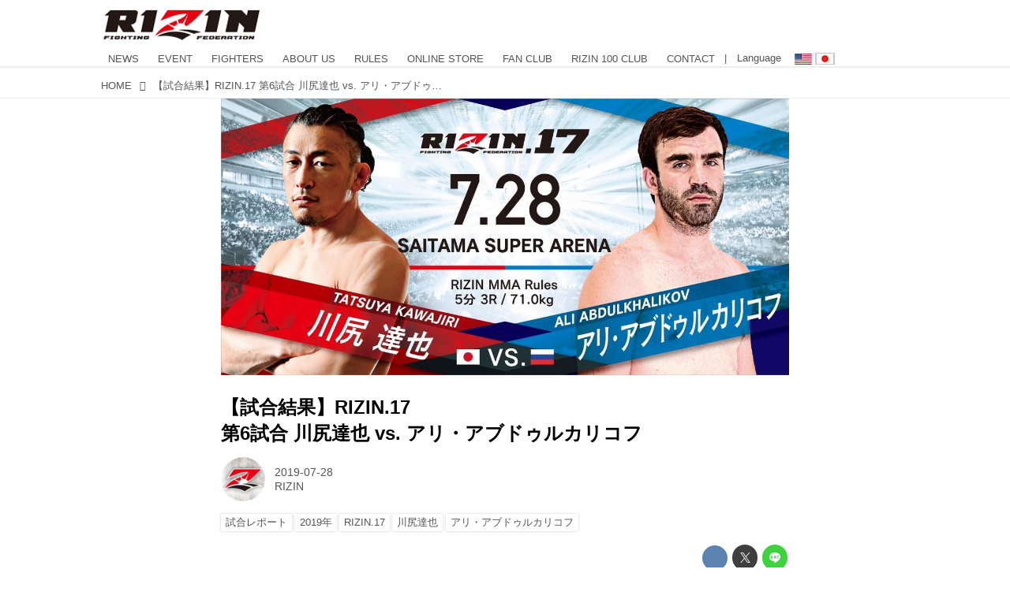

--- FILE ---
content_type: text/html; charset=utf-8
request_url: https://jp.rizinff.com/_ct/17289065
body_size: 21201
content:
<!DOCTYPE html>
<html lang="ja">
<head>

<meta charset="utf-8">
<meta http-equiv="X-UA-Compatible" content="IE=Edge">
<meta name="viewport" content="width=device-width, initial-scale=1">
<meta name="format-detection" content="telephone=no">
<link rel="shortcut icon" href="https://d1uzk9o9cg136f.cloudfront.net/f/portal/16777301/custom/2016/03/24/c880405b2afb2978e5b2c712425d592c196c2d3f.png">
<link rel="apple-touch-icon" href="https://d1uzk9o9cg136f.cloudfront.net/f/portal/16777301/custom/2016/03/24/c880405b2afb2978e5b2c712425d592c196c2d3f.png">
<link rel="alternate" type="application/rss+xml" href="https://jp.rizinff.com/_rss/rss20.xml" title="RIZIN FIGHTING FEDERATION オフィシャルサイト - RSS Feed" />









<title>【試合結果】RIZIN.17
第6試合 川尻達也 vs. アリ・アブドゥルカリコフ - RIZIN FIGHTING FEDERATION オフィシャルサイト</title>

<meta name="description" content="ルール
RIZIN MMAルール ： 5分 3R（71.0kg）※肘あり
試合結果
（WIN）川尻達也 vs. アリ・アブドゥルカリコフ（LOSE）
3R 判定 （3-0）
入場
ROUND 1
川尻が序盤からプレッシャーをかける展開。川尻はパンチを見せてタックルを狙うが、アリは強力な打撃で応戦。アリの打撃はクリーンヒットはせずも、抜群の破壊力を伺わせる。アリが回転蹴りを放つと川尻はこれをキャッチしてテイクダウンを狙いにいくが、アリはこれを耐えて逃れようとする。しかし川尻はしつこく離さない。残り1分半となると、ついに川尻がテイクダウンに成功。細くパウンドで削りながらパスガードに成功し、サイドポジションを奪う。さらにスクランブルでアームロックを狙うが、アリがこれを凌いで1R終了。
ROUND 2
中央をとってプレシャーをかける川尻。アリは川尻のパンチへ強力な膝のカウンターを合わせる。ア...">







<link rel="canonical" href="https://jp.rizinff.com/_ct/17289065">
<link rel="amphtml" href="https://jp.rizinff.com/_amp/_ct/17289065">

<meta http-equiv="Last-Modified" content="Sun, 28 Jul 2019 19:04:46 +0900">





<!-- Piwik -->

<script id="script-piwik-setting">
window._piwik = {
	'BASE':'https://acs01.rvlvr.co/piwik/',
	'trackers':{
		'173':null,
		'466':null,
	},
	'pageview':null,
	'event':null,
}
</script>


<script src="/static/dinoportal/js/piwikutil.js" async defer></script>





<noscript>
<img src="https://acs01.rvlvr.co/piwik/piwik.php?idsite=466&rec=1&url=https%3A//jp.rizinff.com/_ct/17289065" style="border:0;display:none" alt="" width=1 height=1>
<img src="https://acs01.rvlvr.co/piwik/piwik.php?idsite=173&rec=1&url=https%3A//jp.rizinff.com/_ct/17289065" style="border:0;display:none" alt="" width=1 height=1>

</noscript>

<!-- End Piwik Tracking Code -->
<!-- /page.PIWIK_BASE_URL, /is_preview -->

<!-- acs --><meta name="google-site-verification" content="4wo8JtZ5kKH3UglBxEgCDvTuY9AGzbWWDcvFaFlsyoU" />
<!-- Google Tag Manager -->
<script>
	(function(w, d, s, l, i) {
		w[l] = w[l] || [];
		w[l].push({
			'gtm.start': new Date().getTime(),
			event: 'gtm.js'
		});
		var f = d.getElementsByTagName(s)[0],
			j = d.createElement(s),
			dl = l != 'dataLayer' ? '&l=' + l : '';
		j.async = true;
		j.src =
			'https://www.googletagmanager.com/gtm.js?id=' + i + dl;
		f.parentNode.insertBefore(j, f);
	})(window, document, 'script', 'dataLayer', 'GTM-WRMKXZW');
</script>
<!-- End Google Tag Manager -->

<!-- Google Tag Manager (noscript) -->
<noscript><iframe src="https://www.googletagmanager.com/ns.html?id=GTM-WRMKXZW" height="0" width="0" style="display:none;visibility:hidden"></iframe></noscript>
<!-- End Google Tag Manager (noscript) -->

<!-- 2023/06/20 UA→GA4移行 -->
<script>
	window.gtag = window.gtag || function() {
		dataLayer.push(arguments)
	};

	function _vpvup(ev) {
		// 仮想PVイベントを送信
		gtag('event', 'page_view', {
			page_path: '/' + ev.detail.new_href.split('/').slice(3).join('/'),
			page_location: ev.detail.new_href,
			page_referrer: ev.detail.old_href,
			send_to: 'UA-68446026-1'
		});
		gtag('event', 'page_view', {
			page_path: '/' + ev.detail.new_href.split('/').slice(3).join('/'),
			page_location: ev.detail.new_href,
			page_referrer: ev.detail.old_href,
			send_to: 'G-6DZH8D9K6J'
		});
	}
	// URL変更でPVアップ : GA4の拡張計測機能を活かす場合は不要
	document.addEventListener('_changehref', _vpvup);
	// 一覧の動的ページ追加でPVアップ
	document.addEventListener('_virtualpv', _vpvup);
</script>
<!-- End 2023/06/20 UA→GA4移行 -->


<!-- 2022/05/20 Facebookビジネス認証用 メタタグ -->
<meta name="facebook-domain-verification" content="iesqvgg1kq2lj2bd1ybonvn08mtv8q" />
<!-- End 2022/05/20 Facebookビジネス認証用 メタタグ -->




<!-- 2025/03/03 U-NEXTリマーケティングタグ -->

<!-- Google tag (gtag.js) -->
<script async src="https://www.googletagmanager.com/gtag/js?id=AW-825646876"></script>
<script>
	window.dataLayer = window.dataLayer || [];

	function gtag() {
		dataLayer.push(arguments);
	}
	gtag('js', new Date());

	gtag('config', 'AW-825646876');
</script>

<script async src="https://s.yimg.jp/images/listing/tool/cv/ytag.js"></script>
<script>
	window.yjDataLayer = window.yjDataLayer || [];

	function ytag() {
		yjDataLayer.push(arguments);
	}
	ytag({
		"type": "yjad_retargeting",
		"config": {
			"yahoo_retargeting_id": "BSMPX6XZ4K",
			"yahoo_retargeting_label": "",
			"yahoo_retargeting_page_type": "",
			"yahoo_retargeting_items": [{
				item_id: '',
				category_id: '',
				price: '',
				quantity: ''
			}]
		}
	});
</script>

<!-- Facebook Pixel Code -->
<script>
	! function(f, b, e, v, n, t, s) {
		if (f.fbq) return;
		n = f.fbq = function() {
			n.callMethod ?
				n.callMethod.apply(n, arguments) : n.queue.push(arguments)
		};
		if (!f._fbq) f._fbq = n;
		n.push = n;
		n.loaded = !0;
		n.version = '2.0';
		n.queue = [];
		t = b.createElement(e);
		t.async = !0;
		t.src = v;
		s = b.getElementsByTagName(e)[0];
		s.parentNode.insertBefore(t, s)
	}(window, document, 'script',
		'https://connect.facebook.net/en_US/fbevents.js');
	fbq('init', '1089041131565380');
	fbq('track', 'PageView');
</script>
<noscript><img height="1" width="1" style="display:none" src="https://www.facebook.com/tr?id=1089041131565380&ev=PageView&noscript=1" /></noscript>
<!-- End Facebook Pixel Code -->

<script>
	! function(w, d, t) {
		w.TiktokAnalyticsObject = t;
		var ttq = w[t] = w[t] || [];
		ttq.methods = ["page", "track", "identify", "instances", "debug", "on", "off", "once", "ready", "alias", "group", "enableCookie", "disableCookie"], ttq.setAndDefer = function(t, e) {
			t[e] = function() {
				t.push([e].concat(Array.prototype.slice.call(arguments, 0)))
			}
		};
		for (var i = 0; i < ttq.methods.length; i++) ttq.setAndDefer(ttq, ttq.methods[i]);
		ttq.instance = function(t) {
			for (var e = ttq._i[t] || [], n = 0; n < ttq.methods.length; n++) ttq.setAndDefer(e, ttq.methods[n]);
			return e
		}, ttq.load = function(e, n) {
			var i = "https://analytics.tiktok.com/i18n/pixel/events.js";
			ttq._i = ttq._i || {}, ttq._i[e] = [], ttq._i[e]._u = i, ttq._t = ttq._t || {}, ttq._t[e] = +new Date, ttq._o = ttq._o || {}, ttq._o[e] = n || {};
			n = document.createElement("script");
			n.type = "text/javascript", n.async = !0, n.src = i + "?sdkid=" + e + "&lib=" + t;
			e = document.getElementsByTagName("script")[0];
			e.parentNode.insertBefore(n, e)
		};

		ttq.load('CD91OVRC77U2ME2HOGK0');
		ttq.page();
	}(window, document, 'ttq');
</script>

<!-- End 2025/03/03 U-NEXTリマーケティングタグ --><!-- /acs -->



<meta name="twitter:widgets:csp" content="on">
<meta name="twitter:card" content="summary_large_image">
<meta property="og:type" content="article">
<meta property="og:url" content="https://jp.rizinff.com/_ct/17289065">

<meta property="og:title" content="【試合結果】RIZIN.17
第6試合 川尻達也 vs. アリ・アブドゥルカリコフ - RIZIN FIGHTING FEDERATION オフィシャルサイト">



<meta property="og:image" content="https://d1uzk9o9cg136f.cloudfront.net/f/16782696/rc/2019/07/20/46deb1472b27dc0e24afb619fd95c8687a5e922a_xlarge.jpg">
<meta property="og:image:width" content="1280">
<meta property="og:image:height" content="624">


<meta property="og:description" content="ルール
RIZIN MMAルール ： 5分 3R（71.0kg）※肘あり
試合結果
（WIN）川尻達也 vs. アリ・アブドゥルカリコフ（LOSE）
3R 判定 （3-0）
入場
ROUND 1
川尻が序盤からプレッシャーをかける展開。川尻はパンチを見せてタックルを狙うが、アリは強力な打撃で応戦。アリの打撃はクリーンヒットはせずも、抜群の破壊力を伺わせる。アリが回転蹴りを放つと川尻はこれをキャッチしてテイクダウンを狙いにいくが、アリはこれを耐えて逃れようとする。しかし川尻はしつこく離さない。残り1分半となると、ついに川尻がテイクダウンに成功。細くパウンドで削りながらパスガードに成功し、サイドポジションを奪う。さらにスクランブルでアームロックを狙うが、アリがこれを凌いで1R終了。
ROUND 2
中央をとってプレシャーをかける川尻。アリは川尻のパンチへ強力な膝のカウンターを合わせる。ア...">






<link rel="stylesheet" href="/static/lib/js/jquery-embedhelper.css?_=251225165549">


<link rel="preload" href="/static/lib/fontawesome-4/fonts/fontawesome-webfont.woff2?v=4.7.0" as="font" type="font/woff2" crossorigin>
<link rel="preload" href="/static/lib/ligaturesymbols-2/LigatureSymbols-2.11.ttf" as="font" type="font/ttf" crossorigin>

<script id="facebook-jssdk">/* hack: prevent fb sdk in body : proc by jquery-embedheler */</script>
<style id="style-prevent-animation">*,*:before,*:after{-webkit-transition:none!important;-moz-transition:none!important;transition:none!important;-webkit-animation:none!important;-moz-animation:none!important;animation:none!important}</style>


<link rel="stylesheet" href="/static/dinoportal/css/reset.css?251225165549">
<link rel="stylesheet" href="/static/dinoportal/css/common.css?251225165549">
<link rel="stylesheet" href="/static/dinoportal/css/common-not-amp.css?251225165549">
<link rel="stylesheet" href="/static/user-notify/user-notify.css?251225165549">
<link rel="stylesheet" href="/static/wf/css/article.css?251225165549">
<link rel="stylesheet" href="/static/wf/css/article-not-amp.css?251225165549">
<link rel="stylesheet" href="/static/dinoportal/css/print.css?251225165549" media="print">

<link rel="stylesheet" href="/static/lib/jquery-carousel/jquery-carousel.css?251225165549">
<link rel="stylesheet" href="/static/lib/jquery-carousel-2/jquery-carousel.css?251225165549">

<link href="/static/lib/ligaturesymbols-2/LigatureSymbols.min.css" rel="stylesheet" type="text/css">
<link href="/static/lib/ligaturesymbols-2/LigatureSymbols.min.css" rel="stylesheet" type="text/css">
<link href="/static/lib/rvlvr/rvlvr.css" rel="stylesheet">

<link rel="stylesheet" href="/static/dinoportal/custom/maxwidth.css?251225165549">


<!-- jquery migrate for develop -->
<script src="/static/lib/js/jquery-3.7.1.min.js"></script>
<script src="/static/lib/js/jquery-migrate-3.5.2.min.js"></script>	
<script src="/static/lib/js/jquery-migrate-enable.js"></script>

<script src="/static/lib/js/jquery-utils.js?251225165549"></script>




<script>$(function(){setTimeout(function(){$('#style-prevent-animation').remove();},1000)});</script>

<script>window._langrc={login:'ログイン',search:'検索'}</script>

<link rel="preload" href="https://fonts.gstatic.com/s/lobstertwo/v13/BngMUXZGTXPUvIoyV6yN5-fN5qU.woff2" as="font" type="font/woff2" crossorigin>

<link rel="stylesheet" href="/static/dinoportal/css/content.css?251225165549">
<link rel="stylesheet" href="/static/dinoportal/css/content-not-amp.css?251225165549">
<link rel="stylesheet" href="/static/dinoportal/css/content-paging.css?251225165549">
<link rel="stylesheet" href="/static/dinoportal/custom/content-sns-buttons-top-small.css?251225165549">
<link rel="stylesheet" media="print" onload="this.media='all'" href="/static/wf/css/article-votes.css?251225165549">
<link rel="stylesheet" media="print" onload="this.media='all'" href="/static/wf/css/article-carousel.css?251225165549">
<link rel="stylesheet" media="print" onload="this.media='all'" href="/static/wf/css/article-album.css?251225165549">
<link rel="stylesheet" media="print" onload="this.media='all'" href="/static/lib/js/tbl-md.css?251225165549">
<link rel="stylesheet" media="print" onload="this.media='all'" href="/static/wf/css/article-list.css?251225165549">
<link rel="stylesheet" media="print" onload="this.media='all'" href="/static/wf/css/article-lbox.css?251225165549">
<link rel="stylesheet" media="print" onload="this.media='all'" href="/static/wf/css/article-afls.css?251225165549">




<style>body:not(.ptluser-logined) .limited-more.init>span:after{content:'ログインして本文を読む'}.network-error>span:after,.limited-more.error>span:after{content:'通信エラーです' '\0a' 'しばらくして再読み込みしてください'}.album-link-title:empty::after{content:'アルバム'}.vote-result[data-content-cached-at-relative-unit="sec"]::before{content:attr(data-content-cached-at-relative-num)"秒前の集計結果"}.vote-result[data-content-cached-at-relative-unit="sec"][data-content-cached-at-num="1"]::before{content:attr(data-content-cached-at-relative-num)"秒前の集計結果"}.vote-result[data-content-cached-at-relative-unit="min"]::before{content:attr(data-content-cached-at-relative-num)"分前の集計結果"}.vote-result[data-content-cached-at-relative-unit="min"][data-content-cached-at-num="1"]::before{content:attr(data-content-cached-at-relative-num)"分前の集計結果"}.vote-result[data-content-cached-at-relative-unit="day"]::before{content:attr(data-content-cached-at-relative-num)"日前の集計結果"}.vote-result[data-content-cached-at-relative-unit="day"][data-content-cached-at-num="1"]::before{content:attr(data-content-cached-at-relative-num)"日前の集計結果"}</style>


<script id="script-acs-flags">
window._use_acs_content_dummy=false;
window._use_vpv_iframe=false;
</script>




<!-- custom css as less  -->


<style id="style-site-custom" type="text/less">
/**** Color ****/

/**** imported colors.less ****/


@colors-base: #666; 
@colors-base-bg: white; 
@colors-base-box: @colors-base; 
@colors-base-box-bg: fade(@colors-base, 8%); 

@colors-header: @colors-base; 
@colors-header-bg: @colors-base-bg; 
@colors-header-menu: @colors-header; 
@colors-header-menu-bg: @colors-header-bg; 
@colors-header-menu-active: black; 
@colors-header-menu-active-bg: transparent; 
@colors-header-menu-active-mark: black; 
@colors-header-shadow: #eee; 

@colors-footer: @colors-base-box; 
@colors-footer-bg: @colors-base-box-bg; 

@colors-widget: @colors-base-box; 
@colors-widget-bg: @colors-base-box-bg; 
@colors-marble: @colors-widget; 
@colors-marble-bg: @colors-widget-bg; 
@colors-marblebar: @colors-base; 
@colors-marblebar-bg: @colors-base-bg; 


@colors-menufeed-title: black; 
@colors-contents-title: @colors-base; 
@colors-cards-bg: #eee; 

@colors-content-heading: @colors-base; 
@colors-content-heading-decoration: @colors-base; 
@colors-content-subheading: @colors-base; 
@colors-content-subheading-decoration: @colors-base; 
@colors-content-body-link: inherit; 
@colors-content-body-link-active: inherit; 
@colors-content-quote: @colors-base-box; 
@colors-content-quote-bg: @colors-base-box-bg; 
@colors-content-box: @colors-base-box; 
@colors-content-box-bg: @colors-base-box-bg; 


@colors-paging-current: @colors-base-box; 
@colors-paging-current-bg: @colors-base-box-bg; 


@colors-spiral-header: @colors-header; 
@colors-spiral-header-bg: @colors-header-bg; 
@colors-spiral-header-shadow: @colors-header-shadow;



@colors-btn: black;
@colors-btn-bg: #eee;
@colors-btn-border: #ccc;

@colors-btn-colored: white;
@colors-btn-colored-bg: hsl(359, 57%, 49%);
@colors-btn-colored-border: hsl(359, 57%, 49%);


@colors-tab-active: hsl(359, 57%, 49%);



body {
	color: @colors-base;
	background: @colors-base-bg;
}
.content-info {
	color: @colors-base;
}

*,*:after,*:before {
	border-color: fade(@colors-base, 50%);
}



#header-container,
.menu-overflowed > .container {
	color: @colors-header;
}
#header-bgs:after {
	border-bottom-color: @colors-header-shadow;
}


.spiral-header-container {
	color: @colors-spiral-header;
}
.spiral-header-bgs {
	border-bottom-color: @colors-spiral-header-shadow;
}




#header-menu {
	color: @colors-header-menu;
}

.menu-overflowed > .container {
	color: @colors-header-menu;
	background: @colors-header-menu-bg;
}

#header-bg {
	background: @colors-header-bg;
}
.spiral-header-bg {
	background: @colors-spiral-header-bg;
}
#header-menu-bg {
	background: @colors-header-menu-bg;
}


#header:not(.initialized) {
	background: @colors-header-bg;
}
@media (max-width:767px) {
	#header:not(.initialized) #header-menu {
		background: @colors-header-menu-bg;
	}
}

#header-menu > a:hover,
#header-menu > a.active {
	color: @colors-header-menu-active;
	background: @colors-header-menu-active-bg;
}
#header-menu > a:hover:after,
#header-menu > a.active:after {
	border-bottom-color: @colors-header-menu-active-mark;
}


#footer {
	color: @colors-footer;
	background: @colors-footer-bg;
}


.newsfeed-block-header h2 {
	color: @colors-menufeed-title;
}

#newsfeed .wfcontent .content-link .content-title {
	color: @colors-contents-title;
}


#newsfeed.newsfeed-all-display-type-photo,
#newsfeed.newsfeed-all-display-type-card {
	background: @colors-cards-bg;
}


body.page-ctstock #main > .content .content-summary a:not(.btn),
body.page-ctstock #main > .content .content-body-body a:not(.btn),
body.page-content #main > .content .content-summary a:not(.btn),
body.page-content #main > .content .content-body-body a:not(.btn) {
	color: @colors-content-body-link;
}
body.page-ctstock #main > .content .content-summary a:not(.btn):hover,
body.page-ctstock #main > .content .content-summary a:not(.btn):active,
body.page-ctstock #main > .content .content-body-body a:not(.btn):hover,
body.page-ctstock #main > .content .content-body-body a:not(.btn):active,
body.page-content #main > .content .content-summary a:not(.btn):hover,
body.page-content #main > .content .content-summary a:not(.btn):active,
body.page-content #main > .content .content-body-body a:not(.btn):hover,
body.page-content #main > .content .content-body-body a:not(.btn):active {
	color: @colors-content-body-link-active;
}

.article > .article-heading {
	color: @colors-content-heading;
	border-color: @colors-content-heading-decoration;
}
.article > .article-subheading {
	color: @colors-content-subheading;
	border-color: @colors-content-subheading-decoration;
}


.article > .quotebox {
	color: @colors-content-quote;
	background: @colors-content-quote-bg;
}
.article > p.box {
	color: @colors-content-box;
	background: @colors-content-box-bg;
}



body:not(.custom-sidebar-separate) .widgets,
body.custom-sidebar-separate .widgets > *,
#newsfeed .widget {
	color: @colors-widget;
	background: @colors-widget-bg;
}


#newsfeed .marble {
	color: @colors-marble;
	background: @colors-marble-bg;
}
#newsfeed .marblebar {
	color: @colors-marblebar;
	background: @colors-marblebar-bg;
}


.btn,
.btn:hover,
.btn:active,
a.btn,
a.btn:hover,
a.btn:active,
a.btn:visited,
button,
button:hover,
button:active,
input[type="button"], input[type="submit"], input[type="reset"],
input[type="button"]:hover, input[type="submit"]:hover, input[type="reset"]:hover,
input[type="button"]:active, input[type="submit"]:active, input[type="reset"]:active {
	color:@colors-btn;
	background:@colors-btn-bg;
	border:1px solid @colors-btn-border;
}

.btn-colored, .btn-colored:hover, .btn-colored:active,
.btn-colored[disabled], .btn-colored[disabled]:hover,
a.btn-colored, a.btn-colored:hover, a.btn-colored:active, a.btn-colored:visited,
a.btn-colored[disabled], a.btn-colored[disabled]:hover, a.btn-colored[disabled]:visited,
input[type="button"].btn-colored, input[type="button"].btn-colored:hover, input[type="button"].btn-colored:active,
button:not([type]):not(.btn-normal),
button[type="submit"]:not(.btn-normal), input[type="submit"]:not(.btn-normal),
button[type="submit"]:not(.btn-normal):hover, input[type="submit"]:not(.btn-normal):hover,
button[type="submit"]:not(.btn-normal):active, input[type="submit"]:not(.btn-normal):active {
	color:@colors-btn-colored;
	background:@colors-btn-colored-bg;
	border:1px solid @colors-btn-colored-border;
}

.nav-tabs > li.active > a,
.nav-tabs > li.active > a:hover,
.nav-tabs > li > a:hover {
	border-bottom-color:@colors-tab-active;
}
.nav-tabs > li > a:hover {
	border-bottom-color:fade(@colors-tab-active, 30%);
}


body.page-ctstock #main>.content .content-body-body a.content-paging-link.content-paging-link-current,
body.page-ctstock #main>.content .content-body-body a.content-paging-link:hover,
body.page-content #main>.content .content-body-body a.content-paging-link.content-paging-link-current,
body.page-content #main>.content .content-body-body a.content-paging-link:hover {
	color: @colors-paging-current;
	background: @colors-paging-current-bg;
	border-color: @colors-paging-current;
}


/**** end of imported colors.less ****/


@colors-base: #555;
/* ベース色(文字) */
@colors-header-menu: @colors-base;
@colors-header-menu-active-mark: #fd0000;
/* アクティブヘッダメニュー(下線) */
@colors-content-body-link: #fd0000;
/* コンテンツ内リンク */
@colors-content-body-link-active: @colors-base;
/* コンテンツ内リンク(アクティブ/ホバー) */
/***************/

@media (max-width: 767px) {
	.content-info.flex-container.flex-mobile .content-author-name {
		display: none;
	}

	.sp_none {
		display: none;
	}
}

body {}

/* 記事リンク色 */
#path-custom-feed-heading a,
#path-custom-feed-heading a:hover,
#path-custom-feed-heading a:active {
	color: #fd0000;
}

.mb10 {
	margin-bottom: 10px;
}

.mb20 {
	margin-bottom: 20px;
}

.mb30 {
	margin-bottom: 30px;
}


/**** ヘッダメニューを常にモバイルと同じにする ****/

/**** imported header-menu-always-mobile.css ****/



@media (min-width:768px) {
	#main {
		padding-top:105px; 
		
	}
	
	.spiral-header-container,
	#header-container {
		font-size:14px;
		height:auto;
	}
	
	#header.slide-up #header-container {
		
	}
	
	#header-menu {
		font-size:90%;
	}
	
	#header-menu {
		-webkit-box-ordinal-group:3;
		-moz-box-ordinal-group:3;
		-ms-flex-order:3;
		-webkit-order:3;
		order:3;
		
		width:100%;
		padding-left:15px;
		padding-right:15px;
	}
	
	.spiral-header-defaults,
	#header-defaults {
		flex-wrap:wrap;
	}
	
	#header-menu > * {
		display:inline-block;
	}
	#header-menu {
		white-space: nowrap;
	}
	
	#header-menu > .menu-more {
		padding-left:10px;
		padding-right:10px;
	}
	
	#header-right {
		-webkit-box-ordinal-group:2;
		-moz-box-ordinal-group:2;
		-ms-flex-order:2;
		-webkit-order:2;
		order:2;
	}
	
	
	#header-menu > a,
	#header-menu > span {
		padding:12px;
		padding-bottom:10px;
		height:auto;
	}
	
	#header-menu-bg {
		background:@colors-header-bg;
	}
}


/**** end of imported header-menu-always-mobile.css ****/



/**** サイドバーの要素をウィジェットブロックに分ける ****/

/**** imported sidebar-separate.css ****/



body.custom-sidebar-separate {}

.widgets {
	padding: 0;
	background: transparent;
}

.widgets > * {
	padding: 20px;
	background: #f8f8f8;
}

.widgets > .nopadding {
	padding: 0;
}

.widget h3:first-child {
	padding-top: 0;
}

.widgets {
	border: 4px solid transparent;
}
body:not(.custom-sidebar-left) .widgets {
	border-right: none;
}
body.custom-sidebar-left .widgets {
	border-left: none;
}

.widgets > * + *, .widget + .widget {
	margin-top: 4px;
}

.main-contents {
	padding-top: 4px;
}
/**** end of imported sidebar-separate.css ****/



/**** メニューフィードの写真・カードの先頭を大きく ****/

/**** imported menufeed-big-leading.css ****/


@media (min-width :768px) {
	#newsfeed .newsfeed-block.newsfeed-all-display-type-photo .wfcontent:first-child,
	#newsfeed .newsfeed-block.newsfeed-all-display-type-card .wfcontent:first-child {
		width: 49.389%; 
		
		width: -webkit-calc( 50% + 2.5px - 5px);
		width: calc( 50% + 2.5px - 5px);
		
		float:left;
	}
	#newsfeed .newsfeed-block.newsfeed-all-display-type-photo .wfcontent:nth-child(4n),
		#newsfeed .newsfeed-block.newsfeed-all-display-type-card .wfcontent:nth-child(4n) {
		margin-right: 5px !important;
	}
	#newsfeed .newsfeed-block.newsfeed-all-display-type-photo .wfcontent:nth-child(3),
	#newsfeed .newsfeed-block.newsfeed-all-display-type-photo .wfcontent:nth-child(5),
	#newsfeed .newsfeed-block.newsfeed-all-display-type-photo .wfcontent:nth-child(4n+5),
	#newsfeed .newsfeed-block.newsfeed-all-display-type-card .wfcontent:nth-child(3),
	#newsfeed .newsfeed-block.newsfeed-all-display-type-card .wfcontent:nth-child(5),
	#newsfeed .newsfeed-block.newsfeed-all-display-type-card .wfcontent:nth-child(4n+5) {
		margin-right: 0 !important;
	}
	#newsfeed .newsfeed-block.newsfeed-all-display-type-photo .wfcontent:nth-child(n+6),
	#newsfeed .newsfeed-block.newsfeed-all-display-type-card .wfcontent:nth-child(n+6) {
		display: none !important;
	}
	#newsfeed .newsfeed-block.newsfeed-all-display-type-card
			.wfcontent:first-child .content-leading .img-wrap:before {
		padding-top: 88.75%;
		
		padding-top: -webkit-calc( 74.4% + 16px + 10px + 0.8 * 1em * 0.8 * 1.6 + 0.8 * 1em * 0.75 * 1.3 );
		padding-top: calc( 74.4% + 16px + 10px + 0.8* 1em * 0.8 * 1.6 + 0.8* 1em * 0.75 * 1.3 );
	}
	
}

@media (max-width :767px) {
	#newsfeed .newsfeed-block.newsfeed-all-display-type-photo .wfcontent:nth-child(2n+1),
	#newsfeed .newsfeed-block.newsfeed-all-display-type-card .wfcontent:nth-child(2n+1) {
		margin-right: 0 !important;
	}
	#newsfeed .newsfeed-block.newsfeed-all-display-type-photo .wfcontent:nth-child(2n+2),
	#newsfeed .newsfeed-block.newsfeed-all-display-type-card .wfcontent:nth-child(2n+2) {
		margin-right: 5px !important;
	}
	#newsfeed .newsfeed-block.newsfeed-all-display-type-photo .wfcontent:first-child,
	#newsfeed .newsfeed-block.newsfeed-all-display-type-card .wfcontent:first-child {
		width: 100%;
		margin-right: 0 !important;
	}
	#newsfeed .newsfeed-block.newsfeed-all-display-type-photo .wfcontent:nth-child(n+6),
	#newsfeed .newsfeed-block.newsfeed-all-display-type-card .wfcontent:nth-child(n+6) {
		display: none !important;
	}
}

/**** end of imported menufeed-big-leading.css ****/



/**** 写真・カードのフィードをモバイルで2列表示 ****/

/**** imported feed-card-mobile-2cols.css ****/


body.custom-feed-card-mobile-2cols {}

@media (max-width :767px) {
	.newsfeed.newsfeed-all-display-type-photo .widget-wrap + .wfcontent,
	.newsfeed.newsfeed-all-display-type-card .widget-wrap + .wfcontent,	
	.newsfeed.newsfeed-all-display-type-photo .wfcontent + .wfcontent,
	.newsfeed.newsfeed-all-display-type-card .wfcontent + .wfcontent {
		width: 48%;
		width: -webkit-calc(50% - 7.5px);
		width: calc(50% - 7.5px);
		width: ~"calc(50% - 7.5px)"; 
		
		float: none;
		display: inline-block;
		vertical-align: top;
		
		margin-left: 5px! important;
		margin-right: 0! important;
	}
}

/**** end of imported feed-card-mobile-2cols.css ****/



/**** 新着・優先マーカーを追加 ****/

/**** imported new-marker.less ****/


@new-marker-recent: '3d'; 

@colors-new-marker: hsl(0, 67%, 95%);
@colors-new-marker-bg: hsl(0, 67%, 45%);
@colors-pinned-marker: hsl(60, 100%, 20%);
@colors-pinned-marker-bg: hsl(60, 100%, 47%);



.pinned-marker,
.new-marker {
	font-family: verdana;
	font-weight: bold;
	font-style:normal;
	text-decoration:none;
	text-shadow:none;
	display:inline-block;
	line-height:1;
	font-size:60%;
	vertical-align:text-top;
	padding:0.25em;
	margin-right:0.5em;
	position:relative;
	top:0.05em;
}

.pinned-marker {
	content:"PICKUP";
	color:@colors-pinned-marker;
	background:@colors-pinned-marker-bg;
}

.new-marker {
	content:"NEW";
	color:@colors-new-marker;
	background:@colors-new-marker-bg;
}

& when (@new-marker-recent = 'test') {
	.wfcontent[data-pubdate-recent] .content-title:before
	{ .new-marker; }
}

.wfcontent.is-pinned .content-title:before {
	.pinned-marker;
}

& when (@new-marker-recent = '0d') {
	.wfcontent[data-pubdate-recent="-0d"] .content-title:before
	{ .new-marker; }
}

& when (@new-marker-recent = '1d') {
	.wfcontent[data-pubdate-recent="-1d"] .content-title:before,
	.wfcontent[data-pubdate-recent="-0d"] .content-title:before
	{ .new-marker; }
}

& when (@new-marker-recent = '2d') {
	.wfcontent[data-pubdate-recent="-2d"] .content-title:before,
	.wfcontent[data-pubdate-recent="-1d"] .content-title:before,
	.wfcontent[data-pubdate-recent="-0d"] .content-title:before
	{ .new-marker; }
}

& when (@new-marker-recent = '3d') {
	.wfcontent[data-pubdate-recent="-3d"] .content-title:before,
	.wfcontent[data-pubdate-recent="-2d"] .content-title:before,
	.wfcontent[data-pubdate-recent="-1d"] .content-title:before,
	.wfcontent[data-pubdate-recent="-0d"] .content-title:before
	{ .new-marker; }
}

& when (@new-marker-recent = '1w') {
	.wfcontent[data-pubdate-recent="-1w"] .content-title:before,
	.wfcontent[data-pubdate-recent="-3d"] .content-title:before,
	.wfcontent[data-pubdate-recent="-2d"] .content-title:before,
	.wfcontent[data-pubdate-recent="-1d"] .content-title:before,
	.wfcontent[data-pubdate-recent="-0d"] .content-title:before
	{ .new-marker; }
}

& when (@new-marker-recent = '1m') {
	.wfcontent[data-pubdate-recent="-1m"] .content-title:before,
	.wfcontent[data-pubdate-recent="-1w"] .content-title:before,
	.wfcontent[data-pubdate-recent="-3d"] .content-title:before,
	.wfcontent[data-pubdate-recent="-2d"] .content-title:before,
	.wfcontent[data-pubdate-recent="-1d"] .content-title:before,
	.wfcontent[data-pubdate-recent="-0d"] .content-title:before
	{ .new-marker; }
}

/**** end of imported new-marker.less ****/


@new-marker-recent: '3d';
/* 0d, 1d, 2d, 3d, 1w, 1m, test */
@colors-new-marker: hsl(0, 67%, 95%);
@colors-new-marker-bg: hsl(0, 67%, 45%);
@colors-pinned-marker: hsl(60, 100%, 20%);
@colors-pinned-marker-bg: hsl(60, 100%, 47%);

/**** 著者のサイト名を消す ****/
.content-author-site-wrap,
.widget-content-author-site-wrap,
body:not(.custom-sidebar-left).page-content .widgets {
	display: none !important;
}

/**** カード表示のタイトルを3行固定に(メニューフィードブロック除く) : line-height:1.4　の場合 ****/
.newsfeed-all-display-type-card:not(.newsfeed-block) .content-title {
	white-space: normal;
	max-height: none;
	height: 4.2em;
	height: -webkit-calc(1.4em * 3);
	height: calc(1.4em * 3);
	overflow: hidden;
	display: block;
	display: -webkit-box;
	-webkit-box-orient: vertical;
	-webkit-line-clamp: 3;
}


/**** フィードで公開日を表示 ****/
#newsfeed .content-author-info>.flex-item[data-pubdate]:after {
	content: attr(data-pubdate);
	display: block;
}

@media (min-width:768px) {
	.custom-menufeed-big-leading #newsfeed .newsfeed-block.newsfeed-all-display-type-card .wfcontent:first-child .content-leading .img-wrap:before {
		padding-bottom: 13.2px;
	}
}

/* ヘッダメニュー */
#header-container,
#header-menu,
#header-menu:before,
#header-container:before {
	background: rgba(255, 255, 255, .95);
}

body:not(.page-content) #main,
.inserted-spiral .spiral-header-defaults,
.inserted-spiral .spiral-contents-container,
#header-defaults,
body.custom-header-menu-always-mobile #header-menu,
#common-header,
#footer-container {
	max-width: 1060px !important;
}

@media (min-width: 768px) {
	#header-menu {
		background: transparent;
	}

	#header-menu>* {
		height: 1px;
	}
}

@media (max-width: 767px) {
	#header-menu {
		display: none;
	}
}

/**** モバイル表示時のヘッダメニューあふれ分を畳まず複数行にする ****/

/**** imported header-menu-multilines-mobile.less ****/



@header-menu-not-collapse: false;

@header-menu-centering: false;

@header-menu-cols-mobile: 0;
@header-menu-cols-pc: 0;



@media (min-width:767px) {
	body.custom-header-menu-always-mobile {

		#header-menu {
			white-space:normal;
			flex-wrap:wrap;
		}
		
		& when (@header-menu-centering) {
			#header-menu {
				text-align:center;
			}
		}
		
		#header-menu > a {
			
			white-space:nowrap;
			display:inline-block;
			vertical-align:middle;
			line-height:1;
		}
		
		& when (@header-menu-cols-mobile > 0) {
			#header-menu { padding-left:0; padding-right:0; }
			#header-menu > a {
				width: calc( 100% / @header-menu-cols-pc );
			}
			#header-menu > a.x2 {
				width: calc( 2 * 100% / @header-menu-cols-pc );
			}
			#header-menu > a.x3 {
				width: calc( 3 * 100% / @header-menu-cols-pc );
			}
			#header-menu > a.x4 {
				width: calc( 3 * 100% / @header-menu-cols-pc );
			}
		}
		
	}
	
}

@media (max-width:767px) {
	#header-menu {
		white-space:normal;
		flex-wrap:wrap;
	}
	
	& when (@header-menu-centering) {
		#header-menu {
			text-align:center;
		}
	}
	
	
	#header-menu > a {
		white-space:nowrap;
		display:inline-block;
		vertical-align:middle;
		line-height:1;
	}
	
	& when (@header-menu-cols-mobile > 0) {
		#header-menu { padding-left:0; padding-right:0; }
		#header-menu > a {
			width: calc( 100% / @header-menu-cols-mobile );
		}
		#header-menu > a.x2 {
			width: calc( 2 * 100% / @header-menu-cols-mobile );
		}
		#header-menu > a.x3 {
			width: calc( 3 * 100% / @header-menu-cols-mobile );
		}
		#header-menu > a.x4 {
			width: calc( 3 * 100% / @header-menu-cols-mobile );
		}
	}
	
}



#header #header-menu > a {
	padding-top:.4em; padding-bottom:.2em;
}


#header.slide-up #header-bgs:after,
#header.slide-up #header-menu
{ height:1.6em; overflow:hidden; } 
#header.slide-up #header-menu:before
{ top:1.6em; }


/**** end of imported header-menu-multilines-mobile.less ****/


@header-menu-centering: false;
/* true ならメニューと内容をセンタリング */
@header-menu-cols-mobile: 0;
/* 正数ならカラム数を固定 */
@header-menu-cols-pc: 0;
/* header-menu-always-mobileカスタムのとき、PC用 */
/* 特定の要素を倍幅にしたいときは、メニューカスタマイズで ... とする。 */
/* class="x3", class="x4" でそれぞれ3倍、4倍幅 */


/* メニューページ調整 */
.page-menu #menu-content {}


/* TOPメニューフィード */
.newsfeed-block {
	background: rgba(255, 255, 255, .95);
	margin-top: 8px;
}

.newsfeed-block h2 {
	margin-top: 0;
	border-bottom: 2px solid #FF0000;
}

/* カルーセル部分調整 */
.newsfeed-block.newsfeed-all-display-type-carousel {
	padding-bottom: 0;
}

/* 一覧ページ */
.newsfeed-block-header h2>a {
	border: none;
}

#newsfeed .wfcontent {
	border: none;
	background: rgba(255, 255, 255, .95);
	padding: 15px;
	margin: 15px 0;
}

#newsfeed .wfcontent:first-child,
#newsfeed .wfcontent:not(.image-bg):not(.newsfeed-display-type-imagewide):first-child {
	padding-top: 15px;
}

#newsfeed.newsfeed-all-display-type-photo,
#newsfeed.newsfeed-all-display-type-card {
	background: transparent;
}

/* 執筆者記事一覧調整 */
#user-heading .user-heading-name {
	display: none;
}

#user-heading img.user-image {
	margin-bottom: 20px;
}

/* サイドバー */

.event_bunner img {
	margin-bottom: 3px;
}

#main-contents-container>.widgets {
	border: 12px solid transparent;
	border-right: none;
}

.widgets>.banners,
.widgets>.SNS_widget {
	padding: 0;
}

.widgets>*+*,
.widget+.widget {
	/***	margin-top: 8px; ***/
	margin-top: 0px;
}

body:not(.custom-sidebar-separate) .widgets,
body.custom-sidebar-separate .widgets>*,
#newsfeed .widget {
	background: rgba(255, 255, 255, .95);
}

#main-contents-container .widget,
.SNS_widget {
	border: 1px solid #ddd;
}

#main-contents-container .widget.banners {
	border: none;
}

#main-contents-container .widget.banners>a>img.border_on {
	border: 1px solid #ddd;
}

.side_title {
	font-weight: bold;
	font-family: 'arial black', 'AvenirNext-Bold';
	text-align: center;
}

.side_title h3 {
	color: #FF0000 !important;
	text-align: left;
	font-size: 150%;
	float: none !important;
	border-bottom: 2px solid #FF0000;
}

.side_title_sub {
	font-size: 90%;
	text-align: left;
}


.widget_title {
	font-weight: bold;
	font-family: 'arial black', 'AvenirNext-Bold';
	text-align: center;
	margin-bottom: 15px;
	margin-top: 50px;
}

.widget_title h3 {
	color: #000000 !important;
	text-align: center;
	font-size: 130%;
	float: none !important;
	margin-bottom: 0px;
}

.widget_title_sub {
	font-size: 100%;
	text-align: center;
}

.sns_icons {
	text-align: center;
	margin-bottom: 20px;
}

.sns_icons img {
	width: 15%;
	margin: 0px;
}


@media (max-width: 767px) {
	.side_title {
		font-weight: bold;
		font-family: 'AvenirNext-Bold';
		text-align: center;
	}

	.side_title h3 {
		font-family: 'AvenirNext-Bold';
	}
}


/* フッタ */
#footer {
	text-align: center;
	background: rgba(255, 255, 255, .95);
	padding-top: 15px;
	padding-bottom: 15px;
	margin-top: 30px;
	font-size: 80%;
}

#main {
	min-height: 85vh;
}

/* 記事ページ */
.page-content .content-cover>.content-info {
	display: none;
}

/*** Additional ***/
@media (max-width: 767px) {
	body {
		font-size: 16px;
		/*** 4.375vw ***/
	}
}




.fighter_profile {
	margin: 7px 0;
	padding: 0 15px;
	background: #fff;
}

.profile_box {
	position: relative;
}

.profile_box>.img_box {
	position: absolute;
	width: 100%;
}

.profile_box>.img_box>img {
	width: 40%;
	display: block;
}

.profile_text {
	position: relative;
	margin-left: 40%;
	padding-left: 15px;
	min-height: 347px;
}

.profile_text table {
	text-align: left;
}

.profile_text tbody {
	vertical-align: top;
	line-height: 1.3;
}

.profile_text tbody tr>* {
	padding: 4px 0;
}

.profile_text th {
	width: 6em;
}


@media (max-width: 767px) {
	.profile_box>.img_box>img {
		width: 140px;
	}

	.profile_text {
		margin-left: 140px;
		min-height: 171px;
		font-size: 80%;
	}

	.profile_desc {
		font-size: 90%;
	}
}

.profile_desc>p {
	margin: 0;
	padding: 0 10px 20px 0;
}

/* 対戦成績 */

.match_record label,
.fighter_profile .rel_article {
	background: #000;
	color: #fff;
	padding: 10px;
	line-height: 1;
	display: block;
	margin: 0;
	border: 1px solid #fff;
}

.match_record label:hover {
	background: #444;
	cursor: pointer;
}

.match_record input[type="checkbox"].on-off:not(:checked)+table * {
	padding: 0 !important;
}

.match_record table {
	-webkit-transition: all 0.5s;
	-moz-transition: all 0.5s;
	-ms-transition: all 0.5s;
	-o-transition: all 0.5s;
	transition: all 0.5s;
	margin: 0 10px;
	padding: 0;
	list-style: none;
	font-size: 90%;
	width: 100%;
	text-align: left;
}

@media (max-width:767px) {
	.match_record table {
		font-size: 80%;
	}
}

.match_record table tr {
	vertical-align: top;
}

.match_record table th,
.match_record table td {
	padding-top: 3px;
	padding-bottom: 3px;
}

.match_record th.date {
	width: 20%;
}

.match_record th.WorL {
	width: 10%;
}

.match_record th.opponent {
	width: 30%;
}

.match_record th.result {
	width: 20%;
}

.match_record th.event {
	width: 20%;
}

.match_record input[type="checkbox"].on-off+table {
	height: 0;
	overflow: hidden;
	line-height: 0;
	color: transparent;
}

#path-custom-feed-heading input[type="checkbox"].on-off+table a,
#path-custom-feed-heading input[type="checkbox"].on-off+table a:hover,
#path-custom-feed-heading input[type="checkbox"].on-off+table a:active {
	color: transparent;
	pointer-events: none;
}

.match_record input[type="checkbox"].on-off:checked+table {
	height: auto;
	color: inherit;
	line-height: 1.3;
	margin: 10px;
}

#path-custom-feed-heading input[type="checkbox"].on-off:checked+table a,
#path-custom-feed-heading input[type="checkbox"].on-off:checked+table a:hover,
#path-custom-feed-heading input[type="checkbox"].on-off:checked+table a:active {
	color: inherit;
	pointer-events: auto;
}


/* fighter end */

/*** Add 20161207 ***/


.article>.article-heading {
	border-color: #555;
	color: #555;
}

.article>.article-subheading {
	color: #555;
	border-color: #555;
}

figure.menus img {
	opacity: 1;
	-webkit-transition: .05s ease-in-out;
	transition: .05s ease-in-out;
}

figure.menus:hover img {
	opacity: .5;
}


/*** Add 20161207 END***/
/*** add　20171110 ***/
.widget-bookmarks {
	display: none;
}

/*** add　20171110 end ***/

#user-notifies-toggle {
	display: none;
}

/*** add　20200303 ***/
/* 記事本文下リンク */
.content-body-custom-bottom a {
	color: #ff0000;
}

/* 記事本文下h2, h3タグ */
.content-body-custom-bottom h2,
.content-body-custom-bottom h3 {
	color: #555;
}

/*** add　20200303 end ***/

/*** add　20200414 ***/
.content .widgets>*,
.content-region .widgets {
	padding: 0;
	margin-left: 0;
	margin-right: 0;
}

/*** add　20200414 end ***/

</style>
<script>
<!--
/* custom css */
(function(d, s){
	var m, rx = /^@(import|requirejs:)\s+(\((css|less)\))?\s*(url\()?('|"|)(.+?)\5(\))?;/gm;
	var scripts = {};
	var bc = [], hd = d.getElementsByTagName('head')[0];
	function procCustomLess(custom_css) {
		custom_css =
			custom_css
				.replace(/\/\*([\S\s]*?)\*\//mg, '')
				.replace(/\/\/.*$/g, '');
		// console.log('custom_css:\n' + custom_css);
		while (m = rx.exec(custom_css)) {
			var cmd = m[1], arg = m[6];
			if (arg.indexOf('/static/dinoportal/custom/') != 0) {
				continue;
			}
			console.log('custom css:cmd=' + cmd + ',arg=' + arg);
			({
				'import': function(arg, m){
					m = arg.match(/^.+\/([^\/]*)\.(css|less)$/);
					if (m) {
						bc.push('custom-' + m[1]);
					}
				},
				'requirejs:': function(arg, m){
					m = arg.match(/^.+\/([^\/]*)\.(js)$/);
					if (m) {
						// $('<'+'script src='+m[2]+'></'+'script>').appendTo('body');
						s = d.createElement('script');
						s.src = arg;
						hd.appendChild(s);
					}
				},
			}[cmd]||(function(){}))(arg);
		}
	}
	function procCustomLessImported(custom_css){
		// chrome 101 workaround #4302 / server side import css,less
		var m, rx2 = /\*\*\* imported ((\S+)\.(less|css)) \*\*\*/gm;
		while (m = rx2.exec(custom_css)) {
			console.log('custom css server imported:' + m[1])
			bc.push('custom-' + m[2]);
		}
	}
	var custom_css = (d.getElementById('style-site-custom')||{}).innerHTML;
	custom_css && procCustomLess(custom_css);
	custom_css && procCustomLessImported(custom_css);
	custom_css = (d.getElementById('style-path-custom')||{}).innerHTML;
	custom_css && procCustomLess(custom_css);
	custom_css && procCustomLessImported(custom_css);
	$(function(){
		d.body.className = d.body.className + ' ' + bc.join(' ');
		$(document).trigger('loadcustoms');
		window._customized = {};
		$.each(bc, function(i, v){
			var vname = v.replace(/custom-/, '').replace(/-/g, '_');
			window._customized[vname] = true;
		});
		console.log('body.' + bc.join('.'));
		console.log('window._customized', window._customized);
	});
})(document);
/*  less */
window.less = { env:'development', errorReporting:'console', dumpLineNumbers: "comments", logLevel:2, compress:false, javascriptEnabled:true };

(function(){
	var ls = document.getElementById('style-site-custom'),
		ls_txt = ls.textContent.replace(
			/^\/\*\*\* external import: (.+) \*\*\*\//gm, function(a, href){
				var ln = document.createElement('link');
				ln.setAttribute('data-from-customcss', '1');
				ln.rel = 'stylesheet';
				ln.href = href;
				ls.parentNode.insertBefore(ln, ls);
				console.log('custom css: inserted external link[rel="stylesheet"]', ln);
				return '/* replaced */';
			});
})();

(function(s){
	if (window.navigator.userAgent.match(/msie (7|8|9|10)/i)) {
		s.src = '/static/lib/less/less.min.js?_=251225165549';
	} else {
		s.src = '/static/lib/less-4.1.2/less.min.js?_=251225165549';
	}
	document.head.appendChild(s);
})(document.createElement('script'));

/*  */
// ' -->
</script>



<!-- end of custom css -->

<style id="style-spaceless-init">.spaceless > * { float:left; }</style>



</head>
<body class="page-content page-content-17289065 " data-hashscroll-margin="return 8 + $('#header-menu').height() + $('#header-container').height()">







<div id="left-menu">
	<div id="left-menu-container">
		<ul class="menu vertical">
			<li class="menu-item" id="left-menu-font-expander"><a class="font-expander" href="#"></a></li>
			<li class="divider"></li>
			<li id="left-menu-home" class="menu-item active"><a href="https://jp.rizinff.com"><i class="fa fa-home fa-fw"></i> ホーム</a></li>
					
		<li class="menu-item ">
			
			<a class="menu-externallink" href="/_tags/RIZINニュース" ><i class="fa fa-newspaper-o fa-fw"></i> NEWS　ニュース</a>
			
			
			
			
			
			
			
			
			
			
		</li>
		
		<li class="menu-item ">
			
			<a class="menu-externallink" href="/_tags/大会情報" ><i class="fa fa-info-circle fa-fw"></i> EVENT　大会情報</a>
			
			
			
			
			
			
			
			
			
			
		</li>
		
		<li class="menu-item ">
			
			
			
			<a class="menu-page" href="/fighters"><i class="fa fa-user-circle-o fa-fw"></i> FIGHTERS　選手一覧</a>
			
			
			
			
			
			
			
			
		</li>
		
		<li class="menu-item ">
			
			
			
			<a class="menu-page" href="/about"><i class="fa fa-bolt fa-fw"></i> ABOUT US　RIZIN FFとは</a>
			
			
			
			
			
			
			
			
		</li>
		
		<li class="menu-item ">
			
			
			
			<a class="menu-page" href="/rule"><i class="fa fa-question-circle fa-fw"></i> RULES　ルール</a>
			
			
			
			
			
			
			
			
		</li>
		
		<li class="menu-item ">
			
			<a class="menu-externallink" href="https://shop.rizinff.com/"  target="_blank"><i class="fa fa-external-link fa-fw"></i> ONLINE STORE　オンラインストア</a>
			
			
			
			
			
			
			
			
			
			
		</li>
		
		<li class="menu-item ">
			
			<a class="menu-externallink" href="http://fc.rizinff.com/"  target="_blank"><i class="fa fa-external-link fa-fw"></i> FAN CLUB　強者ノ巣</a>
			
			
			
			
			
			
			
			
			
			
		</li>
		
		<li class="menu-item ">
			
			<a class="menu-externallink" href="https://member.rizinff.com/"  target="_blank"><i class="fa fa-external-link fa-fw"></i> RIZIN 100 CLUB　定額制サービス</a>
			
			
			
			
			
			
			
			
			
			
		</li>
		
		<li class="menu-item ">
			
			
			
			<a class="menu-page" href="/contact"><i class="fa fa-envelope fa-fw"></i> CONTACT お問合せ</a>
			
			
			
			
			
			
			
			
		</li>
		
		<li class="menu-item ">
			
			<a class="menu-externallink" href="/_tags/English" ><i class="fa fa-globe fa-fw"></i> English</a>
			
			
			
			
			
			
			
			
			
			
		</li>
		
		<li class="menu-item ">
			
			
			
			<a class="menu-page" href="/sitemap"><i class="fa fa-sitemap fa-fw"></i> SITE MAP　サイトマップ</a>
			
			
			
			
			
			
			
			
		</li>
		

		</ul>
	</div>
</div>

<div id="header">
	<div id="header-container">
		<div id="header-bgs"><div id="header-bg"></div><div id="header-menu-bg"></div></div>
		<div id="header-defaults" class="flex-container flex-mobile">

			<div id="header-title" class="flex-item flex-order-1 fillchild">
				<a href="https://jp.rizinff.com" class="centeringchild-v">
								
				<img src="https://d1uzk9o9cg136f.cloudfront.net/f/portal/16777301/rc/2021/10/27/4c7a2caf9015011d866759a2d8b7eee542301910.png" srcset="https://d1uzk9o9cg136f.cloudfront.net/f/portal/16777301/rc/2021/10/27/4c7a2caf9015011d866759a2d8b7eee542301910.png 1x
						,https://d1uzk9o9cg136f.cloudfront.net/f/portal/16777301/rc/2021/10/27/cdef02b391f53f2ac18c308c304c0a23edaa46b7.png 2x
						,https://d1uzk9o9cg136f.cloudfront.net/f/portal/16777301/rc/2021/10/27/f7eacabdc5f8d5082e64aa165a62042247a8f259.png 3x
				" alt="RIZIN FIGHTING FEDERATION オフィシャルサイト"
				>
				

				</a>
			</div>

			<div id="header-menu" class="flex-item flex-order-2 flexible spaceless flex-container flex-mobile justify-content-flex-start customized">
				<!-- free_box1 --><a href="/_tags/RIZIN%E3%83%8B%E3%83%A5%E3%83%BC%E3%82%B9">
	<span>NEWS</span>
</a>

<a href="/_tags/%E5%A4%A7%E4%BC%9A%E6%83%85%E5%A0%B1">
	<span>EVENT</span>
</a>

<a href="/fighters">
	<span>FIGHTERS</span>
</a>

<a href="/about">
	<span>ABOUT US</span>
</a>

<a href="/rule">
	<span>RULES</span>
</a>

<a href="https://shop.rizinff.com/" target="_blank" rel="noopener">
	<span>ONLINE STORE<i class="fa fa-external-link fa-fw"></i></span>
</a>

<a href="http://fc.rizinff.com/" target="_blank" rel="noopener">
	<span>FAN CLUB<i class="fa fa-external-link fa-fw"></i></span>
</a>

<a href="https://member.rizinff.com/" target="_blank" rel="noopener">
	<span>RIZIN 100 CLUB<i class="fa fa-external-link fa-fw"></i></span>
</a>

<a href="/contact">
	<span>CONTACT</span>
</a>

<!-- <a href="http://jp.rizinff.com/_ct/17247019">
	<span>RECRUITE</span>
</a> -->

<olang style="height:0;display:inline-block;padding:0;">
	|　Language　
	<!-- 2020/01/20 英語版は自社サイト内の「English」 タグページへ遷移（自動翻訳廃止） -->
	<a href="/_tags/English">
		<img src="https://d1uzk9o9cg136f.cloudfront.net/f/portal/16777301/rc/2019/03/26/2eb1d944936d5115cb3c52b164a1da39b125a352.png" alt="English" style="vertical-align:middle;"></a>
	<!-- 2021/10/06 日本語国旗設置 TOPページへ遷移 -->
	<a href="/">
		<img src="https://d1uzk9o9cg136f.cloudfront.net/f/portal/16777301/rc/2021/10/06/1dc8b887d17247eb193a92c0357351398255f9bb.jpg" alt="日本語" style="vertical-align:middle;"></a>
</olang>
<script type="text/javascript">
	/* <![CDATA[ */
	var google_conversion_id = 848530909;
	var google_custom_params = window.google_tag_params;
	var google_remarketing_only = true;
	/* ]]> */
</script>
<script type="text/javascript" src="//www.googleadservices.com/pagead/conversion.js">
</script>
<noscript>
	<div style="display:inline;">
		<img height="1" width="1" style="border-style:none;" alt="" src="//googleads.g.doubleclick.net/pagead/viewthroughconversion/848530909/?guid=ON&amp;script=0" />
	</div>
</noscript>
<script type="text/javascript">
	/* <![CDATA[ */
	var yahoo_ss_retargeting_id = 1000393419;
	var yahoo_sstag_custom_params = window.yahoo_sstag_params;
	var yahoo_ss_retargeting = true;
	/* ]]> */
</script>
<script type="text/javascript" src="//s.yimg.jp/images/listing/tool/cv/conversion.js">
</script>
<noscript>
	<div style="display:inline;">
		<img height="1" width="1" style="border-style:none;" alt="" src="//b97.yahoo.co.jp/pagead/conversion/1000393419/?guid=ON&script=0&disvt=false" />
	</div>
</noscript>
<script type="text/javascript" language="javascript">
	/* <![CDATA[ */
	var yahoo_retargeting_id = 'OU0KV78YAT';
	var yahoo_retargeting_label = '';
	var yahoo_retargeting_page_type = '';
	var yahoo_retargeting_items = [{
		item_id: '',
		category_id: '',
		price: '',
		quantity: ''
	}];
	/* ]]> */
</script>
<script type="text/javascript" language="javascript" src="//b92.yahoo.co.jp/js/s_retargeting.js"></script>


<script type="text/javascript">
	var banner = new Array();
	/* 朝倉未来 vs. 斎藤裕 */
	banner[0] = '<a href="https://gyao.yahoo.co.jp/episode/5fc0bced-440a-4f54-9ec1-b5c646ff7f93" target=_blank" rel="noopener"><img src="https://d1uzk9o9cg136f.cloudfront.net/f/portal/16777301/rc/2020/12/01/ed7bf7a5023ade5510ece765c67142964c51a880_large.jpg" style="margin-bottom: 3px;width:100%" /></a>';
	/* 扇久保博正 vs. 瀧澤謙太 */
	banner[1] = '<a href="https://gyao.yahoo.co.jp/episode/5fc0bcfb-c09a-43a1-a173-d7d350c6c15d" target=_blank" rel="noopener"><img src="https://d1uzk9o9cg136f.cloudfront.net/f/portal/16777301/rc/2020/12/01/e4062c90294e99f9862c591ffda51c4378d08471_large.jpg" style="margin-bottom: 3px;width:100%" /></a>';
	/* 内村洋次郎 vs. 萩原京平 */
	banner[2] = '<a href="https://gyao.yahoo.co.jp/episode/5fc0bd23-0416-4be1-82ff-8c8e5a5d5dd5" target=_blank" rel="noopener"><img src="https://d1uzk9o9cg136f.cloudfront.net/f/portal/16777301/rc/2020/12/01/63c3beb08af36e551a49fafd4907ea6938d893ed_large.jpg" style="margin-bottom: 3px;width:100%" /></a>';
	/* 朴光哲vs.白川陸斗 */
	banner[3] = '<a href="https://gyao.yahoo.co.jp/episode/5fc0bd09-17b7-48fb-9b8d-b26abca2ec0a" target=_blank" rel="noopener"><img src="https://d1uzk9o9cg136f.cloudfront.net/f/portal/16777301/rc/2020/12/01/388698b0c66e2e65d86c1e8f65257e78c46ea1ed_large.jpg" style="margin-bottom: 3px;width:100%" /></a>';
</script>
				
			</div>
			<div id="header-right" class="flex-item flex-order-3 flex-center spaceless flex-container align-items-center wrap flex-mobile">
				<a id="search-icon" href="/_fq" class="flex-item">
					<i class="fa fa-search"></i>
				</a>
				




<a id="user-notifies-toggle" href="#"><i class="fa fa-info-circle"></i></a>

<div id="user-notifies">
	<div class="user-notifies-content">
		<div class="user-notifies-title">
			<span class="fa fa-info-circle"></span>
			<span id="user-notifies-close"><i class="fa fa-times"></i></span>
		</div>
		<div class="user-notify template" data-notify-updated="2000-01-01T09:00Z">
			<div class="user-notify-overview">
				<span class="user-notify-date">2000-01-01</span>
				<span class="user-notify-message">template</span>
			</div>
			<div class="user-notify-detail">
				<div class="user-notify-detail-content">template</div>
			</div>
		</div>
		<div class="user-notify-nothing">
			<div for-lang="ja">お知らせはありません</div>
			<div for-lang="en">No Notification</div>
		</div>
		
		
		
	</div>
</div>
<div class="user-notify-loaded"></div>

<script>(function(){var auto_clear_unread=false;var data={cookie_path:'/',notifies:[]};data.auto_clear_unread=auto_clear_unread;window._user_notifies=data;})();</script>



				
				
				
				<a id="menu-icon" href="#" class="flex-item"><i class="fa fa-bars"></i></a>
			</div>
		</div>
	</div>
</div>

<script src="/static/dinoportal/js/common-adjustheader.js?_=251225165549"></script>




<div id="main">


	
	
	
		

<div class="breadcrumbs"><ol itemscope
			itemtype="https://schema.org/BreadcrumbList"><li class="breadcrumb breadcrumb-top"
				data-breadcrumb-types="top"
				itemscope
				itemprop="itemListElement"
				itemtype="https://schema.org/ListItem"><a href="/" itemprop="item"><span itemprop="name">HOME</span></a><meta itemprop="position" content="1" /></li><li class="breadcrumb breadcrumb-current"
				data-breadcrumb-types="content"
				itemscope
				itemprop="itemListElement"
				itemtype="https://schema.org/ListItem"><a href="/_ct/17289065" itemprop="item"
					
				><span itemprop="name">【試合結果】RIZIN.17
第6試合 川尻達也 vs. アリ・アブドゥルカリコフ</span></a><meta itemprop="position" content="2" /></li></ol></div>

	
	
	
	






		<!-- cxenseparse_start -->
		<div
			
				id="content-17289065"
				data-content="17289065"
				
				
				data-title="【試合結果】RIZIN.17
第6試合 川尻達也 vs. アリ・アブドゥルカリコフ - RIZIN FIGHTING FEDERATION オフィシャルサイト"
				data-title-only="【試合結果】RIZIN.17
第6試合 川尻達也 vs. アリ・アブドゥルカリコフ"
				
					data-href="https://jp.rizinff.com/_ct/17289065"
				
				data-pubdate="2019-07-28"
				data-pubdate-recent="-past"
				data-pubdate-at="2019-07-28T18:00:00+09:00"
				data-updated="2019-07-28"
				data-updated-recent="-past"
				data-updated-at="2019-07-28T19:04:46+09:00"
				
				data-content-cached-at="2026-01-22T06:19:47.125043+09:00"
				
				data-tags=" 試合レポート 2019年 RIZIN.17 川尻達也 アリ・アブドゥルカリコフ "
			
				class="content
					
					
					has-image
					
					
					
					"
			>
			
			
				

<div class="breadcrumbs"><ol itemscope
			itemtype="https://schema.org/BreadcrumbList"><li class="breadcrumb breadcrumb-top"
				data-breadcrumb-types="top"
				itemscope
				itemprop="itemListElement"
				itemtype="https://schema.org/ListItem"><a href="/" itemprop="item"><span itemprop="name">HOME</span></a><meta itemprop="position" content="1" /></li><li class="breadcrumb breadcrumb-current"
				data-breadcrumb-types="content"
				itemscope
				itemprop="itemListElement"
				itemtype="https://schema.org/ListItem"><a href="/_ct/17289065" itemprop="item"
					
				><span itemprop="name">【試合結果】RIZIN.17
第6試合 川尻達也 vs. アリ・アブドゥルカリコフ</span></a><meta itemprop="position" content="2" /></li></ol></div>

			
			
			
	<div class="content-cover has-image image-bg content-cover-style-narrow prevent-bg-text-style"
			
			
			><div class="image-bg-blur"
		 data-bgimage-lazy="https://d1uzk9o9cg136f.cloudfront.net/f/16782696/rc/2019/07/20/46deb1472b27dc0e24afb619fd95c8687a5e922a_xlarge.jpg"	style="background-image:url(https://d1uzk9o9cg136f.cloudfront.net/f/16782696/rc/2019/07/20/46deb1472b27dc0e24afb619fd95c8687a5e922a_large.jpg#lz:xlarge); background-position:50% 50%;"
		><img src="https://d1uzk9o9cg136f.cloudfront.net/f/16782696/rc/2019/07/20/46deb1472b27dc0e24afb619fd95c8687a5e922a_large.jpg#lz:xlarge" class="image-covered" loading="lazy" data-src-lazy="https://d1uzk9o9cg136f.cloudfront.net/f/16782696/rc/2019/07/20/46deb1472b27dc0e24afb619fd95c8687a5e922a_xlarge.jpg"></div><div class="content-cover-over"><h1 class="content-title"><a href="https://jp.rizinff.com/_ct/17289065" target="_self">【試合結果】RIZIN.17<br>第6試合 川尻達也 vs. アリ・アブドゥルカリコフ</a></h1><div class="content-info flex-container flex-mobile"><div class="content-author-avater flex-item"><a href="/_users/16899976" class="content-author-image-link"><img class="content-author-image wf-colorscheme-light" src="https://d1uzk9o9cg136f.cloudfront.net/f/16782696/avatar/2016/03/23/16899976/1ebcc5d5e7784637ef4d0d6d6daa1e42ab58568b_normal.jpg" /></a></div><div class="content-author-info flex-item flex-center flexible flex-container flex-mobile vertical flex-item-left"><div class="content-pubdate flex-item"><a href="https://jp.rizinff.com/_ct/17289065?" 
								target="_self"
								class=""
								 
							>2019-07-28</a></div><div class="flex-item" data-pubdate="2019-07-28"><a href="/_users/16899976" class="content-author-name">RIZIN</a><span class="content-author-site-wrap">
										@ <a href="/_sites/16782696" class="content-author-site">RIZIN FIGHTING FEDERATION（ライジン オフィシャルサイト）</a></span></div></div></div><div class="content-tags"><a class="content-tag"
								data-tag="試合レポート"
								href="/_tags/%E8%A9%A6%E5%90%88%E3%83%AC%E3%83%9D%E3%83%BC%E3%83%88"><span>試合レポート</span></a><a class="content-tag"
								data-tag="2019年"
								href="/_tags/2019%E5%B9%B4"><span>2019年</span></a><a class="content-tag"
								data-tag="RIZIN.17"
								href="/_tags/RIZIN.17"><span>RIZIN.17</span></a><a class="content-tag"
								data-tag="川尻達也"
								href="/_tags/%E5%B7%9D%E5%B0%BB%E9%81%94%E4%B9%9F"><span>川尻達也</span></a><a class="content-tag"
								data-tag="アリ・アブドゥルカリコフ"
								href="/_tags/%E3%82%A2%E3%83%AA%E3%83%BB%E3%82%A2%E3%83%96%E3%83%89%E3%82%A5%E3%83%AB%E3%82%AB%E3%83%AA%E3%82%B3%E3%83%95"><span>アリ・アブドゥルカリコフ</span></a></div></div></div>

			
			
			
			<div class="content-region">
				<div class="content-body">
				
				
				
				
				
				
				
				
<!-- shares: need FontAwesome 4.0+, jQuery
	https://jp.rizinff.com/_ct/17289065
	【試合結果】RIZIN.17
第6試合 川尻達也 vs. アリ・アブドゥルカリコフ - RIZIN FIGHTING FEDERATION オフィシャルサイト
-->
<div class="sns-shares-simple sns-shares-content-top">
	<div class="sns-shares-simple-buttons" data-count="3" ><a rel="nofollow noopener"  class="sns-shares-facebook-simple" href="https://facebook.com/sharer/sharer.php?u=https%3A//jp.rizinff.com/_ct/17289065" target="_blank"><!-- facebook  --><i class="fa fa-facebook"></i><span><span>Facebook</span><span data-sharecount-facebook="https://jp.rizinff.com/_ct/17289065"></span></span></a><a rel="nofollow noopener"  class="sns-shares-x-simple" href="https://x.com/intent/post?url=https%3A//jp.rizinff.com/_ct/17289065&text=%E3%80%90%E8%A9%A6%E5%90%88%E7%B5%90%E6%9E%9C%E3%80%91RIZIN.17%0D%0A%E7%AC%AC6%E8%A9%A6%E5%90%88%20%E5%B7%9D%E5%B0%BB%E9%81%94%E4%B9%9F%20vs.%20%E3%82%A2%E3%83%AA%E3%83%BB%E3%82%A2%E3%83%96%E3%83%89%E3%82%A5%E3%83%AB%E3%82%AB%E3%83%AA%E3%82%B3%E3%83%95%20-%20RIZIN%20FIGHTING%20FEDERATION%20%E3%82%AA%E3%83%95%E3%82%A3%E3%82%B7%E3%83%A3%E3%83%AB%E3%82%B5%E3%82%A4%E3%83%88" target="_blank"><!-- twitter, X --><i class="fa fa-x"></i><span><span></span><span data-sharecount-twitter="https://jp.rizinff.com/_ct/17289065"></span></span></a><a rel="nofollow noopener"  class="sns-shares-line-simple" href="http://line.me/R/msg/text/?%E3%80%90%E8%A9%A6%E5%90%88%E7%B5%90%E6%9E%9C%E3%80%91RIZIN.17%0D%0A%E7%AC%AC6%E8%A9%A6%E5%90%88%20%E5%B7%9D%E5%B0%BB%E9%81%94%E4%B9%9F%20vs.%20%E3%82%A2%E3%83%AA%E3%83%BB%E3%82%A2%E3%83%96%E3%83%89%E3%82%A5%E3%83%AB%E3%82%AB%E3%83%AA%E3%82%B3%E3%83%95%20-%20RIZIN%20FIGHTING%20FEDERATION%20%E3%82%AA%E3%83%95%E3%82%A3%E3%82%B7%E3%83%A3%E3%83%AB%E3%82%B5%E3%82%A4%E3%83%88%0D%0Ahttps%3A//jp.rizinff.com/_ct/17289065" target="_blank"><!-- line --><i class="fa fa-line"></i><span><span>LINE</span><span data-sharecount-line="https://jp.rizinff.com/_ct/17289065"></span></span></a></div>
</div>

				
				
				
					
				
					
					<div class="content-body-body article">
				
				
					<div class="article-cover" style="display:none;" data-cover-style="narrow"><img src="https://d1uzk9o9cg136f.cloudfront.net/f/16782696/rc/2019/07/20/46deb1472b27dc0e24afb619fd95c8687a5e922a_xlarge.jpg" data-file="18509267" style="display: none; aspect-ratio: 1162 / 567"></div><h2 class="article-heading" data-section-number="1." id="c17289065_h1">ルール</h2><p>RIZIN MMAルール ： 5分 3R（71.0kg）※肘あり</p><h2 class="article-heading" data-section-number="2." id="c17289065_h2">試合結果</h2><h3 class="article-subheading" data-section-number="2.1." id="c17289065_h2_s1">（WIN）<a href="http://jp.rizinff.com/_tags/%E5%B7%9D%E5%B0%BB%E9%81%94%E4%B9%9F">川尻達也</a> vs. <a href="http://jp.rizinff.com/_tags/%E3%82%A2%E3%83%AA%E3%83%BB%E3%82%A2%E3%83%96%E3%83%89%E3%82%A5%E3%83%AB%E3%82%AB%E3%83%AA%E3%82%B3%E3%83%95">アリ・アブドゥルカリコフ</a>（LOSE）</h3><p>3R 判定 （3-0）</p><h2 class="article-heading" data-section-number="3." id="c17289065_h3">入場</h2><figure><div class="image-box"><img src="https://d1uzk9o9cg136f.cloudfront.net/f/16782696/rc/2019/07/28/baf98125db356825130109c6fc89b6cab7f76026_xlarge.jpg" data-file="18522648" alt="画像: 入場" style="aspect-ratio: 1500 / 1000"></div></figure><figure><div class="image-box imgcut-contain imgsize-square"><div class="ratio-wrap img-overflow-x" data-ratio-wrapped="1" style='display: block; vertical-align: middle; position: relative; max-width: 100%; width: auto; background-position: center center; background-repeat: no-repeat; background-image: url("https://d1uzk9o9cg136f.cloudfront.net/f/16782696/rc/2019/07/28/7c3b6f330833f72ce9d03b33c8129735e9e33aef_xlarge.jpg"); background-size: contain;'><div style="padding-top: 100%; position: relative; height: 0px;"></div><img src="https://d1uzk9o9cg136f.cloudfront.net/f/16782696/rc/2019/07/28/7c3b6f330833f72ce9d03b33c8129735e9e33aef_xlarge.jpg" data-file="18522649" data-height="" data-width="1000" data-style="" class="ratio-wrapped" style="position: absolute; top: 0px; left: 0px; width: 100%; height: 100%; display: block; margin: 0px; visibility: hidden; aspect-ratio: 1000 / 1500" alt="画像1: 【試合結果】RIZIN.17
第6試合 川尻達也 vs. アリ・アブドゥルカリコフ"></div></div></figure><h2 class="article-heading" data-section-number="4." id="c17289065_h4">ROUND 1</h2><p>川尻が序盤からプレッシャーをかける展開。川尻はパンチを見せてタックルを狙うが、アリは強力な打撃で応戦。アリの打撃はクリーンヒットはせずも、抜群の破壊力を伺わせる。アリが回転蹴りを放つと川尻はこれをキャッチしてテイクダウンを狙いにいくが、アリはこれを耐えて逃れようとする。しかし川尻はしつこく離さない。残り1分半となると、ついに川尻がテイクダウンに成功。細くパウンドで削りながらパスガードに成功し、サイドポジションを奪う。さらにスクランブルでアームロックを狙うが、アリがこれを凌いで1R終了。</p><figure><div class="image-box"><img src="https://d1uzk9o9cg136f.cloudfront.net/f/16782696/rc/2019/07/28/2aa84fd18b6537cb668a2a4dba896bcc13f69127_xlarge.jpg" data-file="18522652" alt="画像1: ROUND 1" style="aspect-ratio: 1500 / 1000" loading="lazy"></div></figure><figure><div class="image-box"><img src="https://d1uzk9o9cg136f.cloudfront.net/f/16782696/rc/2019/07/28/ddb4f2e23805b67c686eea474613758e7d9dad56_xlarge.jpg" data-file="18522653" alt="画像2: ROUND 1" style="aspect-ratio: 1500 / 1000" loading="lazy"></div></figure><figure><div class="image-box"><img src="https://d1uzk9o9cg136f.cloudfront.net/f/16782696/rc/2019/07/28/1e76c193a15c250ad6fc18ff6bf2cb06b99fbc19_xlarge.jpg" data-file="18522654" alt="画像3: ROUND 1" style="aspect-ratio: 1500 / 1000" loading="lazy"></div></figure><figure><div class="image-box"><img src="https://d1uzk9o9cg136f.cloudfront.net/f/16782696/rc/2019/07/28/5636edf26c8039c0254faad8b717d38eae348e3d_xlarge.jpg" data-file="18522655" alt="画像4: ROUND 1" style="aspect-ratio: 1500 / 1000" loading="lazy"></div></figure><h2 class="article-heading" data-section-number="5." id="c17289065_h5">ROUND 2</h2><p>中央をとってプレシャーをかける川尻。アリは川尻のパンチへ強力な膝のカウンターを合わせる。アリはバックブローをヒットさせる。距離が詰まると川尻が組みついてテイクダウンを成功させる。しかし、パスガードを狙ったところでアリがトップを奪い返し、バックポジションへ。川尻が立ち上がるとアームロックをセットしながらアリを倒す。スクランブルから川尻が下のポジションになるが、下からフロントチョークで首へプレッシャーをかけて会場を沸かせる。しかしアリは頭を抜いてこれを脱出。ガードポジションの体勢から動きがないところで川尻が下からの三角を仕掛けて2R終了。</p><figure><div class="image-box imgcut-none"><img src="https://d1uzk9o9cg136f.cloudfront.net/f/16782696/rc/2019/07/28/3ea19716937d4a5759a854d034fc6e9ef7be14c2_xlarge.jpg" data-file="18522660" alt="画像1: ROUND 2" style="aspect-ratio: 1500 / 1000" loading="lazy"></div></figure><figure><div class="image-box"><img src="https://d1uzk9o9cg136f.cloudfront.net/f/16782696/rc/2019/07/28/5b8ec178ed48e5118e829d5f5c19404e91d4ef01_xlarge.jpg" data-file="18522661" alt="画像2: ROUND 2" style="aspect-ratio: 1500 / 1000" loading="lazy"></div></figure><figure><div class="image-box"><img src="https://d1uzk9o9cg136f.cloudfront.net/f/16782696/rc/2019/07/28/10d6eddf930249a0a7071749879058b9dc3f78aa_xlarge.jpg" data-file="18522662" alt="画像3: ROUND 2" style="aspect-ratio: 1500 / 1000" loading="lazy"></div></figure><h2 class="article-heading" data-section-number="6." id="c17289065_h6">ROUND 3</h2><p>前に出て組みつこうとする川尻に対して、打撃で応戦するアリ。川尻は被弾しながらも組みついてテイクダウンに成功するが、アリは流れの中でバックを奪い返す。再び川尻がアームロックをセットしながら倒す。力を振り絞って腕を極めにいくと、会場からは川尻コールの合唱が起きる！しかし、アリはこれも凌ぐ。極まらないと判断しアームロックを解除すると、直ぐにマウントポジションを奪い、得意の肩固め（川ちゃん固め）を仕掛けるが、これもアリは凌ぎ切る。ラスト1分、川尻は上から肘、パウンドを連打したところで3R終了のゴングが鳴り、判定へ。打撃を被弾しながらも、意地で攻め続けた川尻達也がフルマークの判定勝利を収めた。</p><figure><div class="image-box"><img src="https://d1uzk9o9cg136f.cloudfront.net/f/16782696/rc/2019/07/28/757d20e60a7c64646ff7e1938ca6ad4f0b16c6b2_xlarge.jpg" data-file="18522663" alt="画像1: ROUND 3" style="aspect-ratio: 1500 / 1000" loading="lazy"></div></figure><figure><div class="image-box"><img src="https://d1uzk9o9cg136f.cloudfront.net/f/16782696/rc/2019/07/28/c444a04406e58e4da35b47426d169407c0ab52b1_xlarge.jpg" data-file="18522664" alt="画像2: ROUND 3" style="aspect-ratio: 1500 / 1000" loading="lazy"></div></figure><figure><div class="image-box"><img src="https://d1uzk9o9cg136f.cloudfront.net/f/16782696/rc/2019/07/28/ebadbcdee1dcd74759900b0e44d0061487c902e5_xlarge.jpg" data-file="18522665" alt="画像3: ROUND 3" style="aspect-ratio: 1500 / 1000" loading="lazy"></div></figure><figure><div class="image-box"><img src="https://d1uzk9o9cg136f.cloudfront.net/f/16782696/rc/2019/07/28/0c52d14f0853658630ddee1053b4cf33b2d7777f_xlarge.jpg" data-file="18522666" alt="画像4: ROUND 3" style="aspect-ratio: 1500 / 1000" loading="lazy"></div></figure><p>終了後、川尻はマイクを持つと「アリ選手ありがとう。最後に一言だけ言わせてください。格闘技最高ー！ありがとう！」と雄叫びを上げた。</p><figure><div class="image-box imgcut-contain imgsize-square"><div class="ratio-wrap img-overflow-x" data-ratio-wrapped="1" style='display: block; vertical-align: middle; position: relative; max-width: 100%; width: auto; background-position: center center; background-repeat: no-repeat; background-image: url("https://d1uzk9o9cg136f.cloudfront.net/f/16782696/rc/2019/07/28/d4f9d1f436435e1459ed0a326c1aabd50d204062_xlarge.jpg"); background-size: contain;'><div style="padding-top: 100%; position: relative; height: 0px;"></div><img src="https://d1uzk9o9cg136f.cloudfront.net/f/16782696/rc/2019/07/28/d4f9d1f436435e1459ed0a326c1aabd50d204062_xlarge.jpg" data-file="18522667" data-height="" data-width="1000" data-style="" class="ratio-wrapped" style="position: absolute; top: 0px; left: 0px; width: 100%; height: 100%; display: block; margin: 0px; visibility: hidden; aspect-ratio: 1000 / 1500" alt="画像2: 【試合結果】RIZIN.17
第6試合 川尻達也 vs. アリ・アブドゥルカリコフ" loading="lazy"></div></div></figure>
				
					
					</div>
					
					<!-- free_box8 -->
					<div class="content-body-custom-bottom"><h3>【3/7(土)開催】RIZIN.52 有明大会</h3>
<p>
	<a href="/_ct/17813445" style="font-weight: bolder;">≫ 大会情報／チケット</a><br>
	<a href="/_ct/17813453" style="font-weight: bolder;">≫ 対戦カード</a>
</p>


<h3>【4/12(日)開催】RIZIN LANDMARK 13 in FUKUOKA</h3>
<p>
	<a href="/_ct/17813447" style="font-weight: bolder;">≫ 大会情報／チケット</a>
</p>

<h3>Yogibo presents RIZIN師走の超強者祭り</h3>
<p>
	<a href="/_ct/17815704" style="font-weight: bolder;">≫ 1/29(木)まで実施中！来場・視聴者アンケート</a><br>
	<a href="/_ct/17813426" style="font-weight: bolder;">≫ 試合結果一覧</a>
</p>

<h3>おすすめコンテンツ</h3>
<p>
	<a href="https://kujipl.tixplus.jp/lottery/rizin_newyear_202601_kuji?utm_source=SNS&utm_medium=Referral&utm_campaign=260109" style="font-weight: bolder;" target="_blank">≫ 1/31(土)まで開催中！二〇二六 RIZIN新春くじ</a><br>
	<a href="https://shop.rizinff.com/" style="font-weight: bolder;" target="_blank">≫ RIZINオフィシャルグッズ</a><br>
	<a href="/_ct/17762132" style="font-weight: bolder;">≫ デジタルカード「RIZIN CARD COLLECTION（ライコレ）」サービス開始！</a><br>
	<a href="/_ct/17280874" style="font-weight: bolder;">≫ 業務拡大につき、RIZIN FFスタッフ募集！</a><br>
	<a href="/_ct/17469753" style="font-weight: bolder;">≫【企業様向け】大会、RIZINファイターへのスポンサー / 企業タイアップ募集中！</a>
</p></div>
					
				
				
				
				
				
				
				


	
				<div class="content-info flex-container flex-mobile">
				
					<div class="content-author-avater flex-item">
					
						
						<a href="/_users/16899976" class="content-author-image-link">
						
						
							<img class="content-author-image wf-colorscheme-light" src="https://d1uzk9o9cg136f.cloudfront.net/f/16782696/avatar/2016/03/23/16899976/1ebcc5d5e7784637ef4d0d6d6daa1e42ab58568b_normal.jpg" />
						
						</a>
					
					</div>
				
					<div class="content-author-info flex-item flex-center flexible flex-container flex-mobile vertical flex-item-left">
						
						
						



						
						
						
						<div class="content-pubdate flex-item">
							
							<a href="https://jp.rizinff.com/_ct/17289065?" 
								target="_self"
								class=""
								 
							>2019-07-28</a>
							
						</div>
						
						
						<div class="flex-item" data-pubdate="2019-07-28">
							
								
									
										<a href="/_users/16899976" class="content-author-name">RIZIN</a>
										<span class="content-author-site-wrap">
										@ <a href="/_sites/16782696" class="content-author-site">RIZIN FIGHTING FEDERATION（ライジン オフィシャルサイト）</a>
										</span>
									
								
							
						</div>
						
						
						
					</div>
				</div>
	
				
				
				
				
				
				
				<div class="content-tags">
					
						<a class="content-tag"
								data-tag="試合レポート"
								href="/_tags/%E8%A9%A6%E5%90%88%E3%83%AC%E3%83%9D%E3%83%BC%E3%83%88"><span>試合レポート</span></a><a class="content-tag"
								data-tag="2019年"
								href="/_tags/2019%E5%B9%B4"><span>2019年</span></a><a class="content-tag"
								data-tag="RIZIN.17"
								href="/_tags/RIZIN.17"><span>RIZIN.17</span></a><a class="content-tag"
								data-tag="川尻達也"
								href="/_tags/%E5%B7%9D%E5%B0%BB%E9%81%94%E4%B9%9F"><span>川尻達也</span></a><a class="content-tag"
								data-tag="アリ・アブドゥルカリコフ"
								href="/_tags/%E3%82%A2%E3%83%AA%E3%83%BB%E3%82%A2%E3%83%96%E3%83%89%E3%82%A5%E3%83%AB%E3%82%AB%E3%83%AA%E3%82%B3%E3%83%95"><span>アリ・アブドゥルカリコフ</span></a>
					
				</div>
				

				
				
				
				
				
				
<!-- shares: need FontAwesome 4.0+, jQuery
	https://jp.rizinff.com/_ct/17289065
	【試合結果】RIZIN.17
第6試合 川尻達也 vs. アリ・アブドゥルカリコフ - RIZIN FIGHTING FEDERATION オフィシャルサイト
-->
<div class="sns-shares-simple sns-shares-content-bottom">
	<div class="sns-shares-simple-buttons" data-count="3" ><a rel="nofollow noopener"  class="sns-shares-facebook-simple" href="https://facebook.com/sharer/sharer.php?u=https%3A//jp.rizinff.com/_ct/17289065" target="_blank"><!-- facebook  --><i class="fa fa-facebook"></i><span><span>Facebook</span><span data-sharecount-facebook="https://jp.rizinff.com/_ct/17289065"></span></span></a><a rel="nofollow noopener"  class="sns-shares-x-simple" href="https://x.com/intent/post?url=https%3A//jp.rizinff.com/_ct/17289065&text=%E3%80%90%E8%A9%A6%E5%90%88%E7%B5%90%E6%9E%9C%E3%80%91RIZIN.17%0D%0A%E7%AC%AC6%E8%A9%A6%E5%90%88%20%E5%B7%9D%E5%B0%BB%E9%81%94%E4%B9%9F%20vs.%20%E3%82%A2%E3%83%AA%E3%83%BB%E3%82%A2%E3%83%96%E3%83%89%E3%82%A5%E3%83%AB%E3%82%AB%E3%83%AA%E3%82%B3%E3%83%95%20-%20RIZIN%20FIGHTING%20FEDERATION%20%E3%82%AA%E3%83%95%E3%82%A3%E3%82%B7%E3%83%A3%E3%83%AB%E3%82%B5%E3%82%A4%E3%83%88" target="_blank"><!-- twitter, X --><i class="fa fa-x"></i><span><span></span><span data-sharecount-twitter="https://jp.rizinff.com/_ct/17289065"></span></span></a><a rel="nofollow noopener"  class="sns-shares-line-simple" href="http://line.me/R/msg/text/?%E3%80%90%E8%A9%A6%E5%90%88%E7%B5%90%E6%9E%9C%E3%80%91RIZIN.17%0D%0A%E7%AC%AC6%E8%A9%A6%E5%90%88%20%E5%B7%9D%E5%B0%BB%E9%81%94%E4%B9%9F%20vs.%20%E3%82%A2%E3%83%AA%E3%83%BB%E3%82%A2%E3%83%96%E3%83%89%E3%82%A5%E3%83%AB%E3%82%AB%E3%83%AA%E3%82%B3%E3%83%95%20-%20RIZIN%20FIGHTING%20FEDERATION%20%E3%82%AA%E3%83%95%E3%82%A3%E3%82%B7%E3%83%A3%E3%83%AB%E3%82%B5%E3%82%A4%E3%83%88%0D%0Ahttps%3A//jp.rizinff.com/_ct/17289065" target="_blank"><!-- line --><i class="fa fa-line"></i><span><span>LINE</span><span data-sharecount-line="https://jp.rizinff.com/_ct/17289065"></span></span></a></div>
</div>

				
				</div>
				
				<div class="widgets">
					



			
			
			
			
			

			
			
			
			
			
				
				<!-- ptlcache created widgets_related S 16777301:ja:0:3:17289065 -->
				<div class="widget widget-related">
					<h3><span>関連記事</span></h3>
					<ul>
						

					<li class="widget-content with-author-info with-author-site flex-container flex-mobile inline-flex " data-content="17665205" data-tags=" RIZINニュース インタビュー RIZIN_LANDMARK7 試合後インタビュー アリ・アブドゥルカリコフ メイマン・マメドフ フェリット・ギョクテペ トゥラル・ラギモフ キム・ギョンピョ " data-related-type="special-longest" data-related-tag="アリ・アブドゥルカリコフ" data-author-name="RIZIN" data-author-site="RIZIN FIGHTING FEDERATION（ライジン オフィシャルサイト）">


						<div class="widget-content-leading flex-item">
							<a href="https://jp.rizinff.com/_ct/17665205?fr=wg&ct=rel"
							class="img-wrap  "
							style="background-image:url(https://d1uzk9o9cg136f.cloudfront.net/f/16782696/rc/2023/11/05/7ccce96c08d4547d20d721da9d27a18eda800bc1_small.jpg)"
							
							
							
							>
								<img src="https://d1uzk9o9cg136f.cloudfront.net/f/16782696/rc/2023/11/05/7ccce96c08d4547d20d721da9d27a18eda800bc1_small.jpg" style="visibility:hidden;">
							</a>
						</div>
						
						<div class="widget-content-text flex-item">
							<a href="https://jp.rizinff.com/_ct/17665205?fr=wg&ct=rel"
								class="widget-content-link  "
								
								
							>
								
								<div class="widget-content-title">アリ、マメドフ、ギョクテペ、ラギモフ、ギョンピョ RIZIN LANDMARK 7 in Azerbaijan 試合後インタビュー vol.2</div>
								
							
								
								<div class="widget-content-author">RIZIN
									
									<span class="widget-content-author-site-wrap">@ RIZIN FIGHTING FEDERATION（ライジン オフィシャルサイト）</span>
									
								</div>
								
							
							</a>
						</div>

 

					<li class="widget-content with-author-info with-author-site flex-container flex-mobile inline-flex " data-content="17664814" data-tags=" RIZINニュース 試合レポート RIZIN_LANDMARK7 ナリマン・アバソフ アリ・アブドゥルカリコフ " data-related-type="special-longest" data-related-tag="アリ・アブドゥルカリコフ" data-author-name="RIZIN" data-author-site="RIZIN FIGHTING FEDERATION（ライジン オフィシャルサイト）">


						<div class="widget-content-leading flex-item">
							<a href="https://jp.rizinff.com/_ct/17664814?fr=wg&ct=rel"
							class="img-wrap  "
							style="background-image:url(https://d1uzk9o9cg136f.cloudfront.net/f/16782696/rc/2023/11/04/6011646feefa9a74a127848ec4e892c36cdcb2e2_small.jpg)"
							
							
							
							>
								<img src="https://d1uzk9o9cg136f.cloudfront.net/f/16782696/rc/2023/11/04/6011646feefa9a74a127848ec4e892c36cdcb2e2_small.jpg" style="visibility:hidden;">
							</a>
						</div>
						
						<div class="widget-content-text flex-item">
							<a href="https://jp.rizinff.com/_ct/17664814?fr=wg&ct=rel"
								class="widget-content-link  "
								
								
							>
								
								<div class="widget-content-title">【試合結果】RIZIN LANDMARK 7 in Azerbaijan 第8試合／ナリマン・アバソフ vs. アリ・アブドゥルカリコフ</div>
								
							
								
								<div class="widget-content-author">RIZIN
									
									<span class="widget-content-author-site-wrap">@ RIZIN FIGHTING FEDERATION（ライジン オフィシャルサイト）</span>
									
								</div>
								
							
							</a>
						</div>

 

					<li class="widget-content with-author-info with-author-site flex-container flex-mobile inline-flex " data-content="17626034" data-tags=" RIZINニュース インタビュー RIZIN_LANDMARK5 試合後インタビュー 金原正徳 山本空良 アリ・アブドゥルカリコフ 雑賀“ヤン坊”達也 " data-related-type="special-longest" data-related-tag="アリ・アブドゥルカリコフ" data-author-name="RIZIN" data-author-site="RIZIN FIGHTING FEDERATION（ライジン オフィシャルサイト）">


						<div class="widget-content-leading flex-item">
							<a href="https://jp.rizinff.com/_ct/17626034?fr=wg&ct=rel"
							class="img-wrap  "
							style="background-image:url(https://d1uzk9o9cg136f.cloudfront.net/f/16782696/rc/2023/04/30/a898b69e6685e562258e43e0034df241ef2e4c1f_small.jpg)"
							
							
							
							>
								<img src="https://d1uzk9o9cg136f.cloudfront.net/f/16782696/rc/2023/04/30/a898b69e6685e562258e43e0034df241ef2e4c1f_small.jpg" style="visibility:hidden;">
							</a>
						</div>
						
						<div class="widget-content-text flex-item">
							<a href="https://jp.rizinff.com/_ct/17626034?fr=wg&ct=rel"
								class="widget-content-link  "
								
								
							>
								
								<div class="widget-content-title">金原、山本、アリ、ヤン坊 FEDELTA presents RIZIN LANDMARK 5 in YOYOGI 試合後インタビュー vol.5</div>
								
							
								
								<div class="widget-content-author">RIZIN
									
									<span class="widget-content-author-site-wrap">@ RIZIN FIGHTING FEDERATION（ライジン オフィシャルサイト）</span>
									
								</div>
								
							
							</a>
						</div>

 

					<li class="widget-content with-author-info with-author-site flex-container flex-mobile inline-flex " data-content="17625244" data-tags=" RIZINニュース 試合レポート RIZIN_LANDMARK5 雑賀“ヤン坊”達也 アリ・アブドゥルカリコフ " data-related-type="special-longest" data-related-tag="アリ・アブドゥルカリコフ" data-author-name="RIZIN" data-author-site="RIZIN FIGHTING FEDERATION（ライジン オフィシャルサイト）">


						<div class="widget-content-leading flex-item">
							<a href="https://jp.rizinff.com/_ct/17625244?fr=wg&ct=rel"
							class="img-wrap  "
							style="background-image:url(https://d1uzk9o9cg136f.cloudfront.net/f/16782696/rc/2023/04/29/eda7fcd69711f2414a0cbf5329d72a03e13ef70c_small.jpg)"
							
							
							data-cover-via-text="via text - ここをクリックして引用元(テキスト)を入力(省略可) / site.to.link.com - ここをクリックして引用元を入力(省略可)"
							>
								<img src="https://d1uzk9o9cg136f.cloudfront.net/f/16782696/rc/2023/04/29/eda7fcd69711f2414a0cbf5329d72a03e13ef70c_small.jpg" style="visibility:hidden;" loading="lazy">
							</a>
						</div>
						
						<div class="widget-content-text flex-item">
							<a href="https://jp.rizinff.com/_ct/17625244?fr=wg&ct=rel"
								class="widget-content-link  "
								
								
							>
								
								<div class="widget-content-title">【試合結果】FEDELTA presents RIZIN LANDMARK 5 in YOYOGI 第1試合／雑賀“ヤン坊”達也 vs. アリ・アブドゥルカリコフ</div>
								
							
								
								<div class="widget-content-author">RIZIN
									
									<span class="widget-content-author-site-wrap">@ RIZIN FIGHTING FEDERATION（ライジン オフィシャルサイト）</span>
									
								</div>
								
							
							</a>
						</div>

 
					</ul>
				</div>
				<!-- end ptlcache -->
				
			
			
			
			
			
<!-- /is_preview -->

				</div>
				
			</div>
			<div class="content-spacer">
				<a href="#main"><i class="fa fa-chevron-up"></i></a>
			</div>
				
			
		</div>
		<!-- cxenseparse_end -->










</div>



<div id="footer"><div id="footer-container">
<!-- <div>
<p>
<span><a href="/company">運営会社</a>&nbsp; &nbsp;</span>
<span><a href="/contact">お問い合わせ</a></p>
</div>
-->





	<div id="footer-system">
		
		<div id="footer-copyright">
			&copy; 2016-
			株式会社ドリームファクトリーワールドワイド
			
			All rights reserved.
		</div>
		<div id="footer-dnosign">
		Built on <a rel="noopener" href="https://revolver.co.jp/" target="_blank">the dino platform</a>.
		</div>
	</div>

</div></div>





<div id="nativeadinfo" class="nativeadinfo">
	<div class="nativeadinfo-container">
		<p>This article is a sponsored article by <br />'<span id="id_advertiser_title"></span>'.</p>
		<!-- p>For more information, <br />please visit <a style="text-decoration:underline;" href="https://revolver.co.jp/" target="_blank">our native advertising policy</a>.</p -->
	</div>
</div>



<div style="display:none;">
<script>
var STATIC_URL = '/static/dinoportal/';
var USE_SERVERSIDE_NATIVEAD_INFEED = false;
</script>

<script src="/static/lib/js/modernizr-2.6.2.min.js"></script>
<script src="/static/lib/js/jquery.json-2.3.js"></script>
<script src="/static/lib/js/jquery.json-2.3.js"></script>
<script src="/static/lib/js/jquery-form.js?251225165549"></script>
<script src="/static/lib/js/jquery-ratiobox.js?251225165549"></script>

<script src="/static/lib/jquery-carousel/jquery-carousel.js?251225165549"></script>
<script src="/static/lib/jquery-carousel-2/jquery-carousel.js?251225165549"></script>

<script src="/static/lib/js/jquery-onscrolledintoview.js?251225165549"></script>
<script src="/static/lib/js/jquery-embedhelper.js?_=251225165549"></script>
<script src="/static/lib/js/jquery-autoplay-onscroll.js?251225165549"></script>




<script src="/static/lib/js/enquire.js"></script>
<script src="/static/dinoportal/js/common.js?251225165549"></script>

<script src="/static/dinoportal/js/signup-tenant.js?251225165549"></script>

<script src="/static/lib/js/contact.js?251225165549"></script>
<script src="/static/user-notify/user-notify.js?251225165549"></script>







<script>
window._use_acs_content_dummy=false;
window._use_vpv_iframe=false;
</script>


<script src="/static/dinoportal/js/content.js?251225165549"></script>




<form style="display:none;" id="dummy-form-for-csrf"><input type="hidden" name="csrfmiddlewaretoken" value="LoA5KDnvfwtmxM4oFAtbo8bM3PBc8YwWTuljXBNfK51JzXbPRIk85lcKnIhMNwAZ"></form>
</div>





</body>
</html>